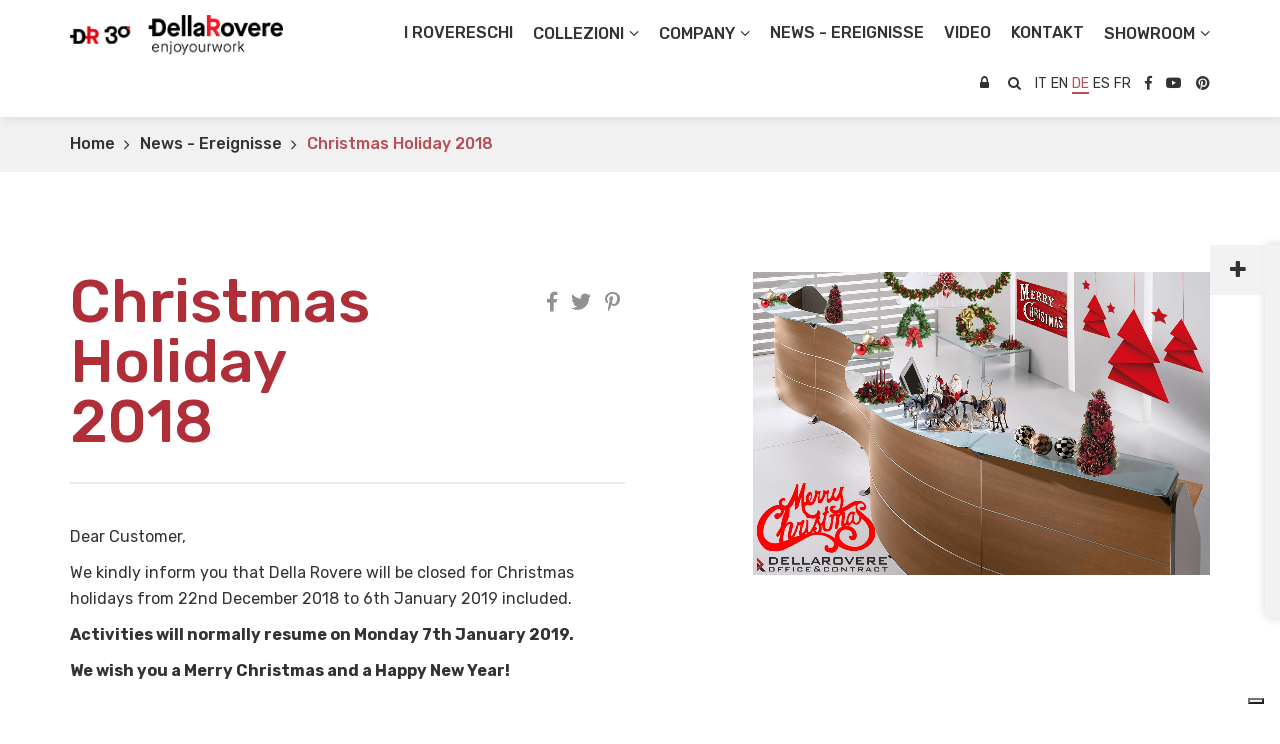

--- FILE ---
content_type: text/html; charset=utf-8
request_url: https://www.dellarovereoffice.com/de/news-ereignisse/christmas-holiday-2018_3
body_size: 7269
content:






<!DOCTYPE html>
<!--[if lt IE 7]>      <html class="no-js lt-ie9 lt-ie8 lt-ie7"> <![endif]-->
<!--[if IE 7]>         <html class="no-js lt-ie9 lt-ie8"> <![endif]-->
<!--[if IE 8]>         <html class="no-js lt-ie9"> <![endif]-->
<!--[if gt IE 8]><!-->
<html class="no-js">
<!--<![endif]-->
<head>
    <meta charset="utf-8">
    <meta http-equiv="X-UA-Compatible" content="IE=edge,chrome=1">

    <title>Christmas Holiday 2018 - Della Rovere</title>

    <meta name="description" content=" | Della Rovere">

    <meta name="keywords" content="">

    <meta name="robots" content=" index,follow" />



    
    <link rel="canonical" href="https://www.dellarovereoffice.com/de/news-ereignisse/christmas-holiday-2018_3">
    



                <link rel="alternate" href="https://www.dellarovereoffice.com/it/news-ed-eventi/christmas-holiday-2018_3" hreflang="it" />
            <link rel="alternate" href="https://www.dellarovereoffice.com/en/news-and-events/christmas-holiday-2018_3" hreflang="en" />
            <link rel="alternate" href="https://www.dellarovereoffice.com/de/news-ereignisse/christmas-holiday-2018_3" hreflang="de" />
            <link rel="alternate" href="https://www.dellarovereoffice.com/es/news-acontecimiento/christmas-holiday-2018_3" hreflang="es" />
            <link rel="alternate" href="https://www.dellarovereoffice.com/fr/news-evenemets/christmas-holiday-2018_3" hreflang="fr" />


    <!-- Meta Social -->


    <meta property="og:locale" content="de_DE" />
    <meta property="og:title" content="Christmas Holiday 2018 - Della Rovere" />
    <meta property="og:description" content=" | Della Rovere" />
    <meta property="og:type" content="article" />
    <meta property="og:url" content="https://www.dellarovereoffice.com/de/news-ereignisse/christmas-holiday-2018_3" />
    <!-- Meta Viewport -->
    <meta name="viewport" content="width=device-width, initial-scale=1, user-scalable=no">
    <!-- Meta Specific Apple iOS (i seguenti meta rappresentano le funzionalità ios e android tasto "aggiungi ad home") -->
    <meta name="apple-mobile-web-app-title" content="Christmas Holiday 2018 - Della Rovere">
    <meta name="apple-mobile-web-app-capable" content="yes">
    <meta name="apple-mobile-web-app-status-bar-style" content="black-translucent">
    <meta name="mobile-web-app-capable" content="yes">

    <link href="https://fonts.googleapis.com/css?family=Rubik:300,400,500,700" rel="stylesheet">
    <link href="https://fonts.googleapis.com/icon?family=Material+Icons" rel="stylesheet">
    
    <link href="https://fonts.googleapis.com/css?family=Roboto&subset=latin,cyrillic-ext,latin-ext,cyrillic,greek-ext,greek,vietnamese" rel="stylesheet">




<link rel="stylesheet" type="text/css" href="/min/Layout_0_2504081123372337.css" />

    <!--[if lte IE 9]>
    <![endif]-->


    <link rel="shortcut icon" href="/favicon.ico" type="image/x-icon" />

    

    <!-- endcheck -->
    


    <!-- Cookiebar-->
    <script type="text/javascript">
        var _iub = _iub || [];
        _iub.csConfiguration = {
            "askConsentAtCookiePolicyUpdate": true, "enableFadp": true, "enableLgpd": true, "enableUspr": true, "fadpApplies": true, "floatingPreferencesButtonDisplay": "bottom-right", "perPurposeConsent": true, "siteId": 3446905, "usprApplies": true, "whitelabel": false, "cookiePolicyId": 80163012, "lang": "de", "banner": { "acceptButtonDisplay": true, "closeButtonDisplay": false, "customizeButtonDisplay": true, "explicitWithdrawal": true, "listPurposes": true, "position": "float-bottom-center", "rejectButtonDisplay": true, "showTitle": false }, "callback": {
                onPreferenceExpressedOrNotNeeded: function (preference) {
                    dataLayer.push({
                        iubenda_ccpa_opted_out: _iub.cs.api.isCcpaOptedOut()
                    });
                    if (!preference) {
                        dataLayer.push({
                            event: "iubenda_preference_not_needed"
                        });
                    } else {
                        if (preference.consent === true) {
                            dataLayer.push({
                                event: "iubenda_consent_given"
                            });
                        } else if (preference.consent === false) {
                            dataLayer.push({
                                event: "iubenda_consent_rejected"
                            });
                        } else if (preference.purposes) {
                            for (var purposeId in preference.purposes) {
                                if (preference.purposes[purposeId]) {
                                    dataLayer.push({
                                        event: "iubenda_consent_given_purpose_" + purposeId
                                    });
                                }
                            }
                        }
                    }
                }
            }
        };
    </script>

    <script type="text/javascript" src="https://cs.iubenda.com/autoblocking/3446905.js"></script>

    <script type="text/javascript" src="//cdn.iubenda.com/cs/gpp/stub.js"></script>

    <script type="text/javascript" src="//cdn.iubenda.com/cs/iubenda_cs.js" charset="UTF-8" async></script>
    <!-- Cookiebar -->
    <!-- Google Tag Manager -->
    <script>
        (function (w, d, s, l, i) {
            w[l] = w[l] || []; w[l].push({
                'gtm.start':
                    new Date().getTime(), event: 'gtm.js'
            }); var f = d.getElementsByTagName(s)[0],
                j = d.createElement(s), dl = l != 'dataLayer' ? '&l=' + l : ''; j.async = true; j.src =
                    'https://www.googletagmanager.com/gtm.js?id=' + i + dl; f.parentNode.insertBefore(j, f);
        })(window, document, 'script', 'dataLayer', 'GTM-528MGPB');</script>
    <!-- End Google Tag Manager -->


</head>


<body>

    <!-- Google Tag Manager (noscript) -->
    <noscript>
        <iframe src="https://www.googletagmanager.com/ns.html?id=GTM-528MGPB"
                height="0" width="0" style="display:none;visibility:hidden"></iframe>
    </noscript>
    <!-- End Google Tag Manager (noscript) -->
    

    <div id="widget-dx">
        <a href="#" class="open-widget"></a>
        <ul class="gotocategory">
                <li class="">

            <a href="/de/i-rovereschi">I Rovereschi</a>


    </li>
    <li class="">

            <a href="/de/schreibtische">Schreibtische</a>


    </li>
    <li class="">

            <a href="/de/konferenztische">Konferenztische</a>


    </li>
    <li class="">

            <a href="/de/rezeptionen">Rezeptionen</a>


    </li>
    <li class="">

            <a href="/de/trennwande">Trennw&#228;nde</a>


    </li>
    <li class="">

            <a href="/de/sedute">Sedute</a>


    </li>
    <li class="">

            <a href="/de/outlet">Sof&#224;</a>


    </li>

        </ul>
    </div>

    

    <!--[if lt IE 7]>
        <p class="chromeframe">You are using an outdated browser. <a href="http://browsehappy.com/">Upgrade your browser today</a> or <a href="http://www.google.com/chromeframe/?redirect=true">install Google Chrome Frame</a> to better experience this site.</p>
    <![endif]-->
    <!-- Wrapper -->
    <!-- Header -->
    <div id="header" class="fixed">

        <div class="container">

            <!-- MENU -->
            <div class="flex">

                <div class="flex-logo">
                    <!--logo-->
                    <div class="logo">
                        <a href="/de">
                                <img src="/img/logo.png" alt="Della Rovere, Arredamento Ufficio Pesaro">

                        </a>
                    </div>
                    <!-- /logo -->
                </div>

                <div class="flex-menu">
                    <!--menu-->
                    <div id="menu">
                        <ul>
                                <li><a href="/de/i-rovereschi" title="I Rovereschi" class="covid-19">I Rovereschi</a></li>
        <li class="">

                    <a class="submenu-link" href="#"><span>Collezioni</span></a>
        <ul class="submenu">
        <li class="">

                        <a href="/de/i-rovereschi" class=""><span>I Rovereschi</span></a>
        </li>
        <li class="">

                <a href="/de/schreibtische"><span>Schreibtische</span></a>
        </li>
        <li class="">

                        <a href="/de/konferenztische" class=""><span>Konferenztische</span></a>
        </li>
        <li class="">

                        <a href="/de/rezeptionen" class=""><span>Rezeptionen</span></a>
        </li>
        <li class="">

                        <a href="/de/trennwande" class=""><span>Trennw&#228;nde</span></a>
        </li>
        <li class="">

                        <a href="/de/sedute" class=""><span>Sedute</span></a>
        </li>
        <li class="">

                        <a href="/de/outlet" class=""><span>Sof&#224;</span></a>
        </li>
        </ul>
        </li>
        <li class="">

                    <a class="submenu-link" href="/de/lavora-con-noi"><span>Company</span></a>
        <ul class="submenu">
        <li class="">

                        <a href="/de/wer-wir-sind" class=""><span>Wer wir sind</span></a>
        </li>
        <li class="">

                        <a href="/de/projekte" class=""><span>Projekte</span></a>
        </li>
        <li class="">

                        <a href="/de/come-arredare-l-ufficio-ideale" class=""><span>L&#39;ufficio ideale</span></a>
        </li>
        <li class="">

                        <a href="/de/architekten" class=""><span>Architekten</span></a>
        </li>
        <li class="">

                        <a href="/de/piccoli-progetti-e-contract-uffici" class=""><span>Progetta il tuo ambiente</span></a>
        </li>
        <li class="">

                        <a href="/de/referenze" class=""><span>Referenze</span></a>
        </li>
        <li class="">

                        <a href="/de/riconoscimenti" class=""><span>Riconoscimenti</span></a>
        </li>
        <li class="">

                        <a rel="nofollow" href="/de/dowload-reserved-area"><span>Area Riservata Download</span></a>
        </li>
        </ul>
        </li>
        <li class="active">

                        <a href="/de/news-ereignisse" class=""><span>News - Ereignisse</span></a>
        </li>
        <li class="">

                        <a href="/de/video_2" class=""><span>Video</span></a>
        </li>
        <li class="">

                        <a href="/de/kontakt" class=""><span>Kontakt</span></a>
        </li>
        <li class="">

                    <a class="submenu-link" href="#"><span>Showroom</span></a>
        <ul class="submenu">
        <li class="">

                        <a href="/de/showroom-pesaro" class=""><span>PESARO</span></a>
        </li>
        <li class="">

                        <a href="/de/showroom-milano_2" class=""><span>MILANO</span></a>
        </li>
        </ul>
        </li>

                        </ul>
                    </div>
                    <!-- /menu -->
                </div>

                <div class="flex-servizio">

                    <div id="menu-servizio">

                        <ul>

                            <li>
                                    <a rel="nofollow" href="http://extranet.dellarovere.it" class="area-riservata" target="_blank"></a>

                            </li>

                            <li>
                                <a href="#" class="search-button"></a>
                                <div class="mysearch">
                                    <a href="#" class="chiudi"></a>
                                    <form action="/de/cerca_nel_sito" method="get" class="search">
                                        <input type="search" id="search-input" name="s" class="form-control" placeholder="Cerca nel sito" required>
                                        <button type="submit" class="btn btn-default btn-submit icon-right-open"><i class="fa fa-chevron-right"></i></button>
                                    </form>
                                </div>
                            </li>

                                <li>
            <a class="lg  " href="/it">it</a>
            <a class="lg  " href="/en">en</a>
            <a class="lg on " href="/de">de</a>
            <a class="lg  " href="/es">es</a>
            <a class="lg  " href="/fr">fr</a>
    </li>


                            <!-- Social-->
                            <li class="social"><a rel="nofollow" target="_blank" class="facebook" href="https://www.facebook.com/DellaRovereOffice/"></a></li>
                            <li class="social"><a rel="nofollow" target="_blank" class="youtube" href="https://www.youtube.com/user/DellaRovereOffice/videos"></a></li>
                            <li class="social"><a rel="nofollow" target="_blank" class="pinterest" href="https://www.pinterest.it/forni0972/"></a></li>
                            <!-- Social-->

                        </ul>

                    </div>
                </div>


                <!-- hamburger -->
                <div class="hamburger">
                    <span class="riga riga-01"></span>
                    <span class="riga riga-02"></span>
                    <span class="riga riga-03"></span>
                </div>
                <!-- /hamburger -->

            </div>
            <!-- /MENU -->

        </div>

    </div>
    <!-- /Header -->



    



<!-- Breadcrumb -->
<div id="breadcrumb">
    <div class="container">
                <ul>
            <li><a href="/de">Home</a></li>

                <li>
                    <a href="/de/news-ereignisse">News - Ereignisse</a>
                </li>

                <li class="active">Christmas Holiday 2018</li>

        </ul>

    </div>
</div>
<!-- /Breadcrumb -->


<section class="scheda-prodotto">
    <div class="container">
        <div class="row">
            <div class="col-md-6">
                <div class="cont-title">
                    <div class="row">
                        <div class="col-sm-8 col-xs-6">
                            <h1 class="title big red">Christmas Holiday 2018</h1>
                        </div>
                        <div class="col-sm-4 col-xs-6">
                                <div class="share_links">
        <div class="social-media">
            <a rel="nofollow" href="https://www.facebook.com/sharer/sharer.php?u=http://www.dellarovereoffice.com/de/news-ereignisse/christmas-holiday-2018_3" data-url="http://www.dellarovereoffice.com/de/news-ereignisse/christmas-holiday-2018_3" class="facebook" target="_blank"></a>
            <a rel="nofollow" href="https://twitter.com/home?status=http://www.dellarovereoffice.com/de/news-ereignisse/christmas-holiday-2018_3" data-url="http://www.dellarovereoffice.com/de/news-ereignisse/christmas-holiday-2018_3" class="twitter" target="_blank"></a>

            

            <a rel="nofollow" href="http://pinterest.com/pin/find/?url=http://www.dellarovereoffice.com/de/news-ereignisse/christmas-holiday-2018_3" data-url="http://www.dellarovereoffice.com/de/news-ereignisse/christmas-holiday-2018_3" class="pinterest" target="_blank"></a>
        </div>
    </div>

                        </div>
                    </div>
                </div>
                <div class="abstract"></div>
                <div class="corpo"><p>Dear Customer,</p>

<p>We kindly inform you that Della Rovere will be closed for Christmas holidays from 22nd December 2018 to 6th January 2019 included.</p>

<p><strong>Activities will normally resume on Monday 7th January 2019.</strong></p>

<p><strong>We wish you a Merry Christmas and a Happy New Year!</strong></p>

<p>&nbsp;</p>

<p>Della Rovere enjoyourwork</p></div>
            </div>
            <div class="col-md-5 col-md-offset-1">
                <div id="news-gallery">
                            <div class="item"><img src="/media/immagini/7169_n_immagine 1_1.jpg" /></div>
                </div>
            </div>
        </div>
    </div>
</section>



    <!-- Footer -->
    <footer id="footer">

        <div class="container">

            <div class="row">

                <div class="col-lg-10 col-lg-offset-1">
                    <section class="prefooter">

                        <div class="row">

                            <div class="col-md-3 col-sm-12">
                                <div class="row">
                                    <div class="col-md-12 col-sm-6">
                                        <img src="/img/dr-enjoyourwork-rework.png" alt="arredamento ufficio - della rovere" />
                                        Infoline<br />+39 0721 908900

                                        <div class="cta">
                                            <a rel="nofollow" class="btn rosso cta-contattati" href="/de/kontakt">Kontaktiere uns</a>
                                        </div>
                                    </div>

                                    <div class="col-md-12 col-sm-6">
                                        <div class="lavora-con-noi">
                                            <div class="title">Vuoi lavorare con noi?</div>
                                            <div class="cta">
                                                <a href="/de/lavora-con-noi" class="btn rosso">INVIA CV</a>
                                            </div>
                                        </div>
                                    </div>
                                </div>

                            </div>


                            <div class="col-md-4 col-md-offset-1 col-sm-12">

                                <div class="row">

                                    <div class="col-xs-6">
                                        <ul class="menu-servizio">
                                                <li class="">

            <a href="/de/i-rovereschi">I Rovereschi</a>


    </li>
    <li class="">

            <a href="/de/schreibtische">Schreibtische</a>

        <ul class="submenu">
        <li class="">

                        <a href="/de/schreibtische/design-schreibtische" class=""><span>Design-Schreibtische</span></a>
        </li>
        <li class="">

                        <a href="/de/schreibtische/direktionsschreibtische" class=""><span>Direktionsschreibtische</span></a>
        </li>
        <li class="">

                        <a href="/de/schreibtische/operative-schreibtisch-systeme" class=""><span>Operative Schreibtisch Systeme</span></a>
        </li>
        </ul>

    </li>
    <li class="">

            <a href="/de/konferenztische">Konferenztische</a>


    </li>
    <li class="">

            <a href="/de/rezeptionen">Rezeptionen</a>


    </li>
    <li class="">

            <a href="/de/trennwande">Trennw&#228;nde</a>


    </li>
    <li class="">

            <a href="/de/sedute">Sedute</a>


    </li>
    <li class="">

            <a href="/de/outlet">Sof&#224;</a>


    </li>

                                        </ul>
                                    </div>

                                    <div class="col-xs-6">
                                        <ul class="menu-servizio">
                                            <li><a href="/de/wer-wir-sind" class="area-riservata">Wer wir sind</a></li>
                                            <li><a href="/de/news-ereignisse" class="area-riservata">News - Ereignisse</a></li>
                                            <li><a href="/de/kontakt" class="area-riservata">Kontakt</a></li>
                                            <li><a href="/de/cookie_policy" class="area-riservata">Cookie Policy</a></li>
                                            <li><a href="/de/mappa_del_sito" class="area-riservata">Mappa del Sito</a></li>

                                        </ul>
                                    </div>

                                </div>

                            </div>

                                <div id="form-fields" class="col-md-3 col-md-offset-1 col-sm-12">

        <div class="title">Newsletter</div>

        <form class="form-horizontal" role="form" id="form_3047" method="post" action="/WS/wsUsers.asmx/NewsletterSubscribe" autocomplete="off">

                <input name="CheckRequest" value="4d64c36a-0d3e-43f3-9605-442167ea3d29" type="hidden" />
    <input name="CheckField" value="" type="text" style="display:none !important;" />


            <input type="hidden" name="form_doc_id" id="form_doc_id" value="3047" /><input type="hidden" id="form_cur_page" name="form_cur_page" value="/de/news-ereignisse/christmas-holiday-2018_3" />

            <ul class="form_data">

                <li><input type="text" name="Nome" id="Nome" placeholder="Name" class="form-control" /></li>

                <li><input type="text" name="Cognome" id="Cognome" placeholder="Familienname" class="form-control" /></li>

                <li><input type="email" name="Email" id="Email" placeholder="Email" class="form-control" /></li>


                <li>
                    <div class="privacy-txt">
                        <a href="/de/informativa_sulla_privacy" target="_blank">Informativa sulla privacy</a>
                    </div>
                </li>


                <li>
                    <div class="privacy-txt">
                        <input type="checkbox" name="Newsletter" id="Newsletter" data-error="## privacy-error-msg ##" class="required" /> Desidero iscrivermi alla Newsletter e dopo aver letto l&#39;informativa sulla privacy presto il mio consenso all&#39;utilizzo dei miei dati per tale finalit&#224;.
                    </div>
                </li>


                

                <li><div class="cta"><input type="submit" value="Iscriviti" class="btn rosso" /></div></li>

            </ul>

            <div class="text-center">
                <div class="ajaxanswer" style="display: none"></div>
            </div>

        </form>

    </div>


                        </div>

                    </section>

                    <div class="footer text-center">
                        Della Rovere Office & Contract SRL - Via Mengaroni 22 – 61025 Montelabbate (PU) – ITALY - Tel. + 39 0721 908900 - <div class="whatsapp"><a href="https://wa.me/+393914302176" target="_blank">+39 391 4302176</a></div> - Fax + 39 0721 908920<br />  Iscr. Reg. delle Imprese di Pesaro Urbino Codice Fiscale: IT 02535780411 R.E.A. 189785 Capitale Sociale € 100.000,00 i.v.
                        <div class="footer-credits">
                            <span class="websolute">
                                <a href="https://www.websolute.com" title="Digital Marketing" target="_blank">Websolute <img src="/img/webagency.png" alt="Digital Marketing" title="Digital Marketing"></a>
                            </span>
                        </div>
                    </div>

                </div>

            </div>

        </div>

    </footer>
    <!-- /Footer -->
    


    <!-- /Wrapper -->
    <!--[if lt IE 9]>
            <script type="text/javascript" src="/js/vendor/jquery-1.11.1.min.js"></script>
    <![endif]-->
    <!--[if gte IE 9]>
            <script type="text/javascript" src="/js/vendor/jquery-2.1.1.min.js"></script>
    <![endif]-->
    <!--[if !IE]><!-->
    <script type="text/javascript" src="/js/vendor/jquery-2.1.1.min.js"></script>
    <!--<![endif]-->


        <script type="text/javascript">
            if (navigator.cookieEnabled) {
                $.ajax({
                    url: "/browserInfo.ashx"
                    , data: {
                        'width': window.screen.width,
                        'height': window.screen.height,
                        'pxRatio': window.devicePixelRatio === undefined ? 1 : window.devicePixelRatio
                    }
                });
            }
        </script>




<script type="text/javascript" src="/min/Layout_2_2504081123372337.js"></script>



    




    <script type="text/javascript">
        $(document).ready(function () {
            $('#form_3047').validate({
                rules: {
                    Nome: "required",
                    Cognome: "required",
                    Email: {required: true, email: true },
                    Privacy: "required"
                }    ,
                showErrors: function (errorMap, errorList) {
                    for (i = 0, elements = this.validElements() ; elements[i]; i++){
                        $(elements[i]).removeClass('error');
                    }
                    for (i = 0; this.errorList[i]; i++){
                        $(this.errorList[i].element).addClass('error');
                    }
                }
              });

            $(".ajaxanswer").hide();
        });
    </script>




    






    

    

        <!--
            CO_ID:       3047
            CA_ID:       35
            TEMPLATE:    news_detail.cshtml
            ID_Lingua:   3
            ID_Mercato:  1
        -->




</body>


</html>


--- FILE ---
content_type: application/javascript; charset=utf-8
request_url: https://cs.iubenda.com/cookie-solution/confs/js/80163012.js
body_size: -148
content:
_iub.csRC = { consApiKey: 'ocdBXOyLz99Z02WxjXTtFfcYqo86CIxr', consentDatabasePublicKey: '4dqDbLgwuX7ujqrXZBTB99ZCvIfRFoUL', publicId: 'a1538e12-de7a-4a4e-89b5-6d9cc9ec7201', floatingGroup: false };
_iub.csEnabled = true;
_iub.csPurposes = [];
_iub.csFeatures = {"geolocation_setting":false,"cookie_solution_white_labeling":1,"rejection_recovery":false,"full_customization":true,"multiple_languages":"it","mobile_app_integration":false};
_iub.csT = null;
_iub.googleConsentModeV2 = true;
